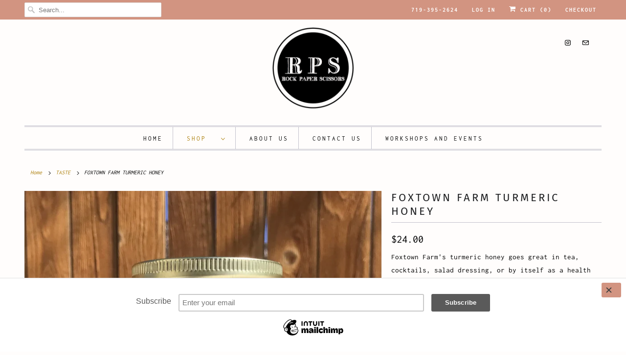

--- FILE ---
content_type: text/html; charset=utf-8
request_url: https://shop-rps.com/collections/dram/products/foxtown-farm-turmeric-honey
body_size: 15722
content:
<!DOCTYPE html>
<html lang="en">
  <head>
    <meta charset="utf-8">
    <meta http-equiv="cleartype" content="on">
    <meta name="robots" content="index,follow">

    
    <title>FOXTOWN FARM TURMERIC HONEY - Rock Paper Scissors</title>

    
      <meta name="description" content="Foxtown Farm&#39;s turmeric honey goes great in tea, cocktails, salad dressing, or by itself as a health tonic! Because they add so much fresh turmeric, the consistency is thinner than normal honey which makes it easier to pour and incorporate into your favorite dishes and drinks. They source their honey from Bjorn’s Color" />
    

    

<meta name="author" content="Rock Paper Scissors">
<meta property="og:url" content="https://shop-rps.com/products/foxtown-farm-turmeric-honey">
<meta property="og:site_name" content="Rock Paper Scissors">




  <meta property="og:type" content="product">
  <meta property="og:title" content="FOXTOWN FARM TURMERIC HONEY">

    
      <meta property="og:image" content="https://shop-rps.com/cdn/shop/files/image5-1-resized-scaled_600x.jpg?v=1700429201">
      <meta property="og:image:secure_url" content="https://shop-rps.com/cdn/shop/files/image5-1-resized-scaled_600x.jpg?v=1700429201">
      
      <meta property="og:image:width" content="1920">
      <meta property="og:image:height" content="2560">
      <meta property="og:image:alt" content="FOXTOWN FARM TURMERIC HONEY">
    
  
  <meta property="product:price:amount" content="24.00">
  <meta property="product:price:currency" content="USD">



  <meta property="og:description" content="Foxtown Farm&#39;s turmeric honey goes great in tea, cocktails, salad dressing, or by itself as a health tonic! Because they add so much fresh turmeric, the consistency is thinner than normal honey which makes it easier to pour and incorporate into your favorite dishes and drinks. They source their honey from Bjorn’s Color">




<meta name="twitter:card" content="summary">

  <meta name="twitter:title" content="FOXTOWN FARM TURMERIC HONEY">
  <meta name="twitter:description" content="Foxtown Farm&#39;s turmeric honey goes great in tea, cocktails, salad dressing, or by itself as a health tonic! Because they add so much fresh turmeric, the consistency is thinner than normal honey which makes it easier to pour and incorporate into your favorite dishes and drinks.
They source their honey from Bjorn’s Colorado Honey in Boulder. This is some of the best local honey around. Their hive management practices are ethical and environmentally sustainable- and the flavor is great too! The turmeric grown locally right here in Buena Vista without the use of pesticides. 
Ingredients: Foxtown Farm Turmeric, Local Honey, Black Pepper
12oz jar">
  <meta name="twitter:image" content="https://shop-rps.com/cdn/shop/files/image5-1-resized-scaled_240x.jpg?v=1700429201">
  <meta name="twitter:image:width" content="240">
  <meta name="twitter:image:height" content="240">
  <meta name="twitter:image:alt" content="FOXTOWN FARM TURMERIC HONEY">



    
      <link rel="prev" href="/collections/dram/products/foxtown-farm-ginger-honey">
    
    
      <link rel="next" href="/collections/dram/products/los-poblanos-cocktail-lime-rimming-salts">
    

    <!-- Mobile Specific Metas -->
    <meta name="HandheldFriendly" content="True">
    <meta name="MobileOptimized" content="320">
    <meta name="viewport" content="width=device-width,initial-scale=1">
    <meta name="theme-color" content="#fffdfc">

    <!-- Stylesheets for Responsive 7.1.5 -->
    <link href="//shop-rps.com/cdn/shop/t/2/assets/styles.scss.css?v=156452123025467516521759259821" rel="stylesheet" type="text/css" media="all" />

    <!-- Icons -->
    
      <link rel="shortcut icon" type="image/x-icon" href="//shop-rps.com/cdn/shop/files/unnamed_180x180.png?v=1644211370">
      <link rel="apple-touch-icon" href="//shop-rps.com/cdn/shop/files/unnamed_180x180.png?v=1644211370"/>
      <link rel="apple-touch-icon" sizes="72x72" href="//shop-rps.com/cdn/shop/files/unnamed_72x72.png?v=1644211370"/>
      <link rel="apple-touch-icon" sizes="114x114" href="//shop-rps.com/cdn/shop/files/unnamed_114x114.png?v=1644211370"/>
      <link rel="apple-touch-icon" sizes="180x180" href="//shop-rps.com/cdn/shop/files/unnamed_180x180.png?v=1644211370"/>
      <link rel="apple-touch-icon" sizes="228x228" href="//shop-rps.com/cdn/shop/files/unnamed_228x228.png?v=1644211370"/>
    
      <link rel="canonical" href="https://shop-rps.com/products/foxtown-farm-turmeric-honey" />

    

    <script src="//shop-rps.com/cdn/shop/t/2/assets/app.js?v=96372098800407920421588611060" type="text/javascript"></script>
    <script>window.performance && window.performance.mark && window.performance.mark('shopify.content_for_header.start');</script><meta name="google-site-verification" content="83AchGqomaORztGp2gsifk13Ni6-EAA29zKAjlipnmc">
<meta id="shopify-digital-wallet" name="shopify-digital-wallet" content="/32455393412/digital_wallets/dialog">
<meta name="shopify-checkout-api-token" content="be83f1b93a5603d412f114a1fb343c30">
<link rel="alternate" type="application/json+oembed" href="https://shop-rps.com/products/foxtown-farm-turmeric-honey.oembed">
<script async="async" src="/checkouts/internal/preloads.js?locale=en-US"></script>
<link rel="preconnect" href="https://shop.app" crossorigin="anonymous">
<script async="async" src="https://shop.app/checkouts/internal/preloads.js?locale=en-US&shop_id=32455393412" crossorigin="anonymous"></script>
<script id="apple-pay-shop-capabilities" type="application/json">{"shopId":32455393412,"countryCode":"US","currencyCode":"USD","merchantCapabilities":["supports3DS"],"merchantId":"gid:\/\/shopify\/Shop\/32455393412","merchantName":"Rock Paper Scissors","requiredBillingContactFields":["postalAddress","email"],"requiredShippingContactFields":["postalAddress","email"],"shippingType":"shipping","supportedNetworks":["visa","masterCard","amex","discover","elo","jcb"],"total":{"type":"pending","label":"Rock Paper Scissors","amount":"1.00"},"shopifyPaymentsEnabled":true,"supportsSubscriptions":true}</script>
<script id="shopify-features" type="application/json">{"accessToken":"be83f1b93a5603d412f114a1fb343c30","betas":["rich-media-storefront-analytics"],"domain":"shop-rps.com","predictiveSearch":true,"shopId":32455393412,"locale":"en"}</script>
<script>var Shopify = Shopify || {};
Shopify.shop = "rock-paper-scissors-colorado.myshopify.com";
Shopify.locale = "en";
Shopify.currency = {"active":"USD","rate":"1.0"};
Shopify.country = "US";
Shopify.theme = {"name":"Responsive","id":86269362308,"schema_name":"Responsive","schema_version":"7.1.5","theme_store_id":304,"role":"main"};
Shopify.theme.handle = "null";
Shopify.theme.style = {"id":null,"handle":null};
Shopify.cdnHost = "shop-rps.com/cdn";
Shopify.routes = Shopify.routes || {};
Shopify.routes.root = "/";</script>
<script type="module">!function(o){(o.Shopify=o.Shopify||{}).modules=!0}(window);</script>
<script>!function(o){function n(){var o=[];function n(){o.push(Array.prototype.slice.apply(arguments))}return n.q=o,n}var t=o.Shopify=o.Shopify||{};t.loadFeatures=n(),t.autoloadFeatures=n()}(window);</script>
<script>
  window.ShopifyPay = window.ShopifyPay || {};
  window.ShopifyPay.apiHost = "shop.app\/pay";
  window.ShopifyPay.redirectState = null;
</script>
<script id="shop-js-analytics" type="application/json">{"pageType":"product"}</script>
<script defer="defer" async type="module" src="//shop-rps.com/cdn/shopifycloud/shop-js/modules/v2/client.init-shop-cart-sync_BT-GjEfc.en.esm.js"></script>
<script defer="defer" async type="module" src="//shop-rps.com/cdn/shopifycloud/shop-js/modules/v2/chunk.common_D58fp_Oc.esm.js"></script>
<script defer="defer" async type="module" src="//shop-rps.com/cdn/shopifycloud/shop-js/modules/v2/chunk.modal_xMitdFEc.esm.js"></script>
<script type="module">
  await import("//shop-rps.com/cdn/shopifycloud/shop-js/modules/v2/client.init-shop-cart-sync_BT-GjEfc.en.esm.js");
await import("//shop-rps.com/cdn/shopifycloud/shop-js/modules/v2/chunk.common_D58fp_Oc.esm.js");
await import("//shop-rps.com/cdn/shopifycloud/shop-js/modules/v2/chunk.modal_xMitdFEc.esm.js");

  window.Shopify.SignInWithShop?.initShopCartSync?.({"fedCMEnabled":true,"windoidEnabled":true});

</script>
<script>
  window.Shopify = window.Shopify || {};
  if (!window.Shopify.featureAssets) window.Shopify.featureAssets = {};
  window.Shopify.featureAssets['shop-js'] = {"shop-cart-sync":["modules/v2/client.shop-cart-sync_DZOKe7Ll.en.esm.js","modules/v2/chunk.common_D58fp_Oc.esm.js","modules/v2/chunk.modal_xMitdFEc.esm.js"],"init-fed-cm":["modules/v2/client.init-fed-cm_B6oLuCjv.en.esm.js","modules/v2/chunk.common_D58fp_Oc.esm.js","modules/v2/chunk.modal_xMitdFEc.esm.js"],"shop-cash-offers":["modules/v2/client.shop-cash-offers_D2sdYoxE.en.esm.js","modules/v2/chunk.common_D58fp_Oc.esm.js","modules/v2/chunk.modal_xMitdFEc.esm.js"],"shop-login-button":["modules/v2/client.shop-login-button_QeVjl5Y3.en.esm.js","modules/v2/chunk.common_D58fp_Oc.esm.js","modules/v2/chunk.modal_xMitdFEc.esm.js"],"pay-button":["modules/v2/client.pay-button_DXTOsIq6.en.esm.js","modules/v2/chunk.common_D58fp_Oc.esm.js","modules/v2/chunk.modal_xMitdFEc.esm.js"],"shop-button":["modules/v2/client.shop-button_DQZHx9pm.en.esm.js","modules/v2/chunk.common_D58fp_Oc.esm.js","modules/v2/chunk.modal_xMitdFEc.esm.js"],"avatar":["modules/v2/client.avatar_BTnouDA3.en.esm.js"],"init-windoid":["modules/v2/client.init-windoid_CR1B-cfM.en.esm.js","modules/v2/chunk.common_D58fp_Oc.esm.js","modules/v2/chunk.modal_xMitdFEc.esm.js"],"init-shop-for-new-customer-accounts":["modules/v2/client.init-shop-for-new-customer-accounts_C_vY_xzh.en.esm.js","modules/v2/client.shop-login-button_QeVjl5Y3.en.esm.js","modules/v2/chunk.common_D58fp_Oc.esm.js","modules/v2/chunk.modal_xMitdFEc.esm.js"],"init-shop-email-lookup-coordinator":["modules/v2/client.init-shop-email-lookup-coordinator_BI7n9ZSv.en.esm.js","modules/v2/chunk.common_D58fp_Oc.esm.js","modules/v2/chunk.modal_xMitdFEc.esm.js"],"init-shop-cart-sync":["modules/v2/client.init-shop-cart-sync_BT-GjEfc.en.esm.js","modules/v2/chunk.common_D58fp_Oc.esm.js","modules/v2/chunk.modal_xMitdFEc.esm.js"],"shop-toast-manager":["modules/v2/client.shop-toast-manager_DiYdP3xc.en.esm.js","modules/v2/chunk.common_D58fp_Oc.esm.js","modules/v2/chunk.modal_xMitdFEc.esm.js"],"init-customer-accounts":["modules/v2/client.init-customer-accounts_D9ZNqS-Q.en.esm.js","modules/v2/client.shop-login-button_QeVjl5Y3.en.esm.js","modules/v2/chunk.common_D58fp_Oc.esm.js","modules/v2/chunk.modal_xMitdFEc.esm.js"],"init-customer-accounts-sign-up":["modules/v2/client.init-customer-accounts-sign-up_iGw4briv.en.esm.js","modules/v2/client.shop-login-button_QeVjl5Y3.en.esm.js","modules/v2/chunk.common_D58fp_Oc.esm.js","modules/v2/chunk.modal_xMitdFEc.esm.js"],"shop-follow-button":["modules/v2/client.shop-follow-button_CqMgW2wH.en.esm.js","modules/v2/chunk.common_D58fp_Oc.esm.js","modules/v2/chunk.modal_xMitdFEc.esm.js"],"checkout-modal":["modules/v2/client.checkout-modal_xHeaAweL.en.esm.js","modules/v2/chunk.common_D58fp_Oc.esm.js","modules/v2/chunk.modal_xMitdFEc.esm.js"],"shop-login":["modules/v2/client.shop-login_D91U-Q7h.en.esm.js","modules/v2/chunk.common_D58fp_Oc.esm.js","modules/v2/chunk.modal_xMitdFEc.esm.js"],"lead-capture":["modules/v2/client.lead-capture_BJmE1dJe.en.esm.js","modules/v2/chunk.common_D58fp_Oc.esm.js","modules/v2/chunk.modal_xMitdFEc.esm.js"],"payment-terms":["modules/v2/client.payment-terms_Ci9AEqFq.en.esm.js","modules/v2/chunk.common_D58fp_Oc.esm.js","modules/v2/chunk.modal_xMitdFEc.esm.js"]};
</script>
<script>(function() {
  var isLoaded = false;
  function asyncLoad() {
    if (isLoaded) return;
    isLoaded = true;
    var urls = ["https:\/\/chimpstatic.com\/mcjs-connected\/js\/users\/9ef3565e2a297a9c2da30c835\/149f9c0dc21939e8380a26078.js?shop=rock-paper-scissors-colorado.myshopify.com","https:\/\/a.mailmunch.co\/widgets\/site-745026-4dc0e231d596c77865201007f17ea3e181129f35.js?shop=rock-paper-scissors-colorado.myshopify.com"];
    for (var i = 0; i < urls.length; i++) {
      var s = document.createElement('script');
      s.type = 'text/javascript';
      s.async = true;
      s.src = urls[i];
      var x = document.getElementsByTagName('script')[0];
      x.parentNode.insertBefore(s, x);
    }
  };
  if(window.attachEvent) {
    window.attachEvent('onload', asyncLoad);
  } else {
    window.addEventListener('load', asyncLoad, false);
  }
})();</script>
<script id="__st">var __st={"a":32455393412,"offset":-25200,"reqid":"bf6d40ce-45c4-4e83-bd2b-a9b708ff5bed-1769196094","pageurl":"shop-rps.com\/collections\/dram\/products\/foxtown-farm-turmeric-honey","u":"ae29dbd776f8","p":"product","rtyp":"product","rid":8128270074044};</script>
<script>window.ShopifyPaypalV4VisibilityTracking = true;</script>
<script id="captcha-bootstrap">!function(){'use strict';const t='contact',e='account',n='new_comment',o=[[t,t],['blogs',n],['comments',n],[t,'customer']],c=[[e,'customer_login'],[e,'guest_login'],[e,'recover_customer_password'],[e,'create_customer']],r=t=>t.map((([t,e])=>`form[action*='/${t}']:not([data-nocaptcha='true']) input[name='form_type'][value='${e}']`)).join(','),a=t=>()=>t?[...document.querySelectorAll(t)].map((t=>t.form)):[];function s(){const t=[...o],e=r(t);return a(e)}const i='password',u='form_key',d=['recaptcha-v3-token','g-recaptcha-response','h-captcha-response',i],f=()=>{try{return window.sessionStorage}catch{return}},m='__shopify_v',_=t=>t.elements[u];function p(t,e,n=!1){try{const o=window.sessionStorage,c=JSON.parse(o.getItem(e)),{data:r}=function(t){const{data:e,action:n}=t;return t[m]||n?{data:e,action:n}:{data:t,action:n}}(c);for(const[e,n]of Object.entries(r))t.elements[e]&&(t.elements[e].value=n);n&&o.removeItem(e)}catch(o){console.error('form repopulation failed',{error:o})}}const l='form_type',E='cptcha';function T(t){t.dataset[E]=!0}const w=window,h=w.document,L='Shopify',v='ce_forms',y='captcha';let A=!1;((t,e)=>{const n=(g='f06e6c50-85a8-45c8-87d0-21a2b65856fe',I='https://cdn.shopify.com/shopifycloud/storefront-forms-hcaptcha/ce_storefront_forms_captcha_hcaptcha.v1.5.2.iife.js',D={infoText:'Protected by hCaptcha',privacyText:'Privacy',termsText:'Terms'},(t,e,n)=>{const o=w[L][v],c=o.bindForm;if(c)return c(t,g,e,D).then(n);var r;o.q.push([[t,g,e,D],n]),r=I,A||(h.body.append(Object.assign(h.createElement('script'),{id:'captcha-provider',async:!0,src:r})),A=!0)});var g,I,D;w[L]=w[L]||{},w[L][v]=w[L][v]||{},w[L][v].q=[],w[L][y]=w[L][y]||{},w[L][y].protect=function(t,e){n(t,void 0,e),T(t)},Object.freeze(w[L][y]),function(t,e,n,w,h,L){const[v,y,A,g]=function(t,e,n){const i=e?o:[],u=t?c:[],d=[...i,...u],f=r(d),m=r(i),_=r(d.filter((([t,e])=>n.includes(e))));return[a(f),a(m),a(_),s()]}(w,h,L),I=t=>{const e=t.target;return e instanceof HTMLFormElement?e:e&&e.form},D=t=>v().includes(t);t.addEventListener('submit',(t=>{const e=I(t);if(!e)return;const n=D(e)&&!e.dataset.hcaptchaBound&&!e.dataset.recaptchaBound,o=_(e),c=g().includes(e)&&(!o||!o.value);(n||c)&&t.preventDefault(),c&&!n&&(function(t){try{if(!f())return;!function(t){const e=f();if(!e)return;const n=_(t);if(!n)return;const o=n.value;o&&e.removeItem(o)}(t);const e=Array.from(Array(32),(()=>Math.random().toString(36)[2])).join('');!function(t,e){_(t)||t.append(Object.assign(document.createElement('input'),{type:'hidden',name:u})),t.elements[u].value=e}(t,e),function(t,e){const n=f();if(!n)return;const o=[...t.querySelectorAll(`input[type='${i}']`)].map((({name:t})=>t)),c=[...d,...o],r={};for(const[a,s]of new FormData(t).entries())c.includes(a)||(r[a]=s);n.setItem(e,JSON.stringify({[m]:1,action:t.action,data:r}))}(t,e)}catch(e){console.error('failed to persist form',e)}}(e),e.submit())}));const S=(t,e)=>{t&&!t.dataset[E]&&(n(t,e.some((e=>e===t))),T(t))};for(const o of['focusin','change'])t.addEventListener(o,(t=>{const e=I(t);D(e)&&S(e,y())}));const B=e.get('form_key'),M=e.get(l),P=B&&M;t.addEventListener('DOMContentLoaded',(()=>{const t=y();if(P)for(const e of t)e.elements[l].value===M&&p(e,B);[...new Set([...A(),...v().filter((t=>'true'===t.dataset.shopifyCaptcha))])].forEach((e=>S(e,t)))}))}(h,new URLSearchParams(w.location.search),n,t,e,['guest_login'])})(!0,!0)}();</script>
<script integrity="sha256-4kQ18oKyAcykRKYeNunJcIwy7WH5gtpwJnB7kiuLZ1E=" data-source-attribution="shopify.loadfeatures" defer="defer" src="//shop-rps.com/cdn/shopifycloud/storefront/assets/storefront/load_feature-a0a9edcb.js" crossorigin="anonymous"></script>
<script crossorigin="anonymous" defer="defer" src="//shop-rps.com/cdn/shopifycloud/storefront/assets/shopify_pay/storefront-65b4c6d7.js?v=20250812"></script>
<script data-source-attribution="shopify.dynamic_checkout.dynamic.init">var Shopify=Shopify||{};Shopify.PaymentButton=Shopify.PaymentButton||{isStorefrontPortableWallets:!0,init:function(){window.Shopify.PaymentButton.init=function(){};var t=document.createElement("script");t.src="https://shop-rps.com/cdn/shopifycloud/portable-wallets/latest/portable-wallets.en.js",t.type="module",document.head.appendChild(t)}};
</script>
<script data-source-attribution="shopify.dynamic_checkout.buyer_consent">
  function portableWalletsHideBuyerConsent(e){var t=document.getElementById("shopify-buyer-consent"),n=document.getElementById("shopify-subscription-policy-button");t&&n&&(t.classList.add("hidden"),t.setAttribute("aria-hidden","true"),n.removeEventListener("click",e))}function portableWalletsShowBuyerConsent(e){var t=document.getElementById("shopify-buyer-consent"),n=document.getElementById("shopify-subscription-policy-button");t&&n&&(t.classList.remove("hidden"),t.removeAttribute("aria-hidden"),n.addEventListener("click",e))}window.Shopify?.PaymentButton&&(window.Shopify.PaymentButton.hideBuyerConsent=portableWalletsHideBuyerConsent,window.Shopify.PaymentButton.showBuyerConsent=portableWalletsShowBuyerConsent);
</script>
<script>
  function portableWalletsCleanup(e){e&&e.src&&console.error("Failed to load portable wallets script "+e.src);var t=document.querySelectorAll("shopify-accelerated-checkout .shopify-payment-button__skeleton, shopify-accelerated-checkout-cart .wallet-cart-button__skeleton"),e=document.getElementById("shopify-buyer-consent");for(let e=0;e<t.length;e++)t[e].remove();e&&e.remove()}function portableWalletsNotLoadedAsModule(e){e instanceof ErrorEvent&&"string"==typeof e.message&&e.message.includes("import.meta")&&"string"==typeof e.filename&&e.filename.includes("portable-wallets")&&(window.removeEventListener("error",portableWalletsNotLoadedAsModule),window.Shopify.PaymentButton.failedToLoad=e,"loading"===document.readyState?document.addEventListener("DOMContentLoaded",window.Shopify.PaymentButton.init):window.Shopify.PaymentButton.init())}window.addEventListener("error",portableWalletsNotLoadedAsModule);
</script>

<script type="module" src="https://shop-rps.com/cdn/shopifycloud/portable-wallets/latest/portable-wallets.en.js" onError="portableWalletsCleanup(this)" crossorigin="anonymous"></script>
<script nomodule>
  document.addEventListener("DOMContentLoaded", portableWalletsCleanup);
</script>

<link id="shopify-accelerated-checkout-styles" rel="stylesheet" media="screen" href="https://shop-rps.com/cdn/shopifycloud/portable-wallets/latest/accelerated-checkout-backwards-compat.css" crossorigin="anonymous">
<style id="shopify-accelerated-checkout-cart">
        #shopify-buyer-consent {
  margin-top: 1em;
  display: inline-block;
  width: 100%;
}

#shopify-buyer-consent.hidden {
  display: none;
}

#shopify-subscription-policy-button {
  background: none;
  border: none;
  padding: 0;
  text-decoration: underline;
  font-size: inherit;
  cursor: pointer;
}

#shopify-subscription-policy-button::before {
  box-shadow: none;
}

      </style>

<script>window.performance && window.performance.mark && window.performance.mark('shopify.content_for_header.end');</script>

    <noscript>
      <style>
        .slides > li:first-child {display: block;}
        .image__fallback {
          width: 100vw;
          display: block !important;
          max-width: 100vw !important;
          margin-bottom: 0;
        }
        .no-js-only {
          display: inherit !important;
        }
        .icon-cart.cart-button {
          display: none;
        }
        .lazyload {
          opacity: 1;
          -webkit-filter: blur(0);
          filter: blur(0);
        }
        .animate_right,
        .animate_left,
        .animate_up,
        .animate_down {
          opacity: 1;
        }
        .flexslider .slides>li {
          display: block;
        }
        .product_section .product_form {
          opacity: 1;
        }
        .multi_select,
        form .select {
          display: block !important;
        }
        .swatch_options {
          display: none;
        }
      </style>
    </noscript>

  <link href="https://monorail-edge.shopifysvc.com" rel="dns-prefetch">
<script>(function(){if ("sendBeacon" in navigator && "performance" in window) {try {var session_token_from_headers = performance.getEntriesByType('navigation')[0].serverTiming.find(x => x.name == '_s').description;} catch {var session_token_from_headers = undefined;}var session_cookie_matches = document.cookie.match(/_shopify_s=([^;]*)/);var session_token_from_cookie = session_cookie_matches && session_cookie_matches.length === 2 ? session_cookie_matches[1] : "";var session_token = session_token_from_headers || session_token_from_cookie || "";function handle_abandonment_event(e) {var entries = performance.getEntries().filter(function(entry) {return /monorail-edge.shopifysvc.com/.test(entry.name);});if (!window.abandonment_tracked && entries.length === 0) {window.abandonment_tracked = true;var currentMs = Date.now();var navigation_start = performance.timing.navigationStart;var payload = {shop_id: 32455393412,url: window.location.href,navigation_start,duration: currentMs - navigation_start,session_token,page_type: "product"};window.navigator.sendBeacon("https://monorail-edge.shopifysvc.com/v1/produce", JSON.stringify({schema_id: "online_store_buyer_site_abandonment/1.1",payload: payload,metadata: {event_created_at_ms: currentMs,event_sent_at_ms: currentMs}}));}}window.addEventListener('pagehide', handle_abandonment_event);}}());</script>
<script id="web-pixels-manager-setup">(function e(e,d,r,n,o){if(void 0===o&&(o={}),!Boolean(null===(a=null===(i=window.Shopify)||void 0===i?void 0:i.analytics)||void 0===a?void 0:a.replayQueue)){var i,a;window.Shopify=window.Shopify||{};var t=window.Shopify;t.analytics=t.analytics||{};var s=t.analytics;s.replayQueue=[],s.publish=function(e,d,r){return s.replayQueue.push([e,d,r]),!0};try{self.performance.mark("wpm:start")}catch(e){}var l=function(){var e={modern:/Edge?\/(1{2}[4-9]|1[2-9]\d|[2-9]\d{2}|\d{4,})\.\d+(\.\d+|)|Firefox\/(1{2}[4-9]|1[2-9]\d|[2-9]\d{2}|\d{4,})\.\d+(\.\d+|)|Chrom(ium|e)\/(9{2}|\d{3,})\.\d+(\.\d+|)|(Maci|X1{2}).+ Version\/(15\.\d+|(1[6-9]|[2-9]\d|\d{3,})\.\d+)([,.]\d+|)( \(\w+\)|)( Mobile\/\w+|) Safari\/|Chrome.+OPR\/(9{2}|\d{3,})\.\d+\.\d+|(CPU[ +]OS|iPhone[ +]OS|CPU[ +]iPhone|CPU IPhone OS|CPU iPad OS)[ +]+(15[._]\d+|(1[6-9]|[2-9]\d|\d{3,})[._]\d+)([._]\d+|)|Android:?[ /-](13[3-9]|1[4-9]\d|[2-9]\d{2}|\d{4,})(\.\d+|)(\.\d+|)|Android.+Firefox\/(13[5-9]|1[4-9]\d|[2-9]\d{2}|\d{4,})\.\d+(\.\d+|)|Android.+Chrom(ium|e)\/(13[3-9]|1[4-9]\d|[2-9]\d{2}|\d{4,})\.\d+(\.\d+|)|SamsungBrowser\/([2-9]\d|\d{3,})\.\d+/,legacy:/Edge?\/(1[6-9]|[2-9]\d|\d{3,})\.\d+(\.\d+|)|Firefox\/(5[4-9]|[6-9]\d|\d{3,})\.\d+(\.\d+|)|Chrom(ium|e)\/(5[1-9]|[6-9]\d|\d{3,})\.\d+(\.\d+|)([\d.]+$|.*Safari\/(?![\d.]+ Edge\/[\d.]+$))|(Maci|X1{2}).+ Version\/(10\.\d+|(1[1-9]|[2-9]\d|\d{3,})\.\d+)([,.]\d+|)( \(\w+\)|)( Mobile\/\w+|) Safari\/|Chrome.+OPR\/(3[89]|[4-9]\d|\d{3,})\.\d+\.\d+|(CPU[ +]OS|iPhone[ +]OS|CPU[ +]iPhone|CPU IPhone OS|CPU iPad OS)[ +]+(10[._]\d+|(1[1-9]|[2-9]\d|\d{3,})[._]\d+)([._]\d+|)|Android:?[ /-](13[3-9]|1[4-9]\d|[2-9]\d{2}|\d{4,})(\.\d+|)(\.\d+|)|Mobile Safari.+OPR\/([89]\d|\d{3,})\.\d+\.\d+|Android.+Firefox\/(13[5-9]|1[4-9]\d|[2-9]\d{2}|\d{4,})\.\d+(\.\d+|)|Android.+Chrom(ium|e)\/(13[3-9]|1[4-9]\d|[2-9]\d{2}|\d{4,})\.\d+(\.\d+|)|Android.+(UC? ?Browser|UCWEB|U3)[ /]?(15\.([5-9]|\d{2,})|(1[6-9]|[2-9]\d|\d{3,})\.\d+)\.\d+|SamsungBrowser\/(5\.\d+|([6-9]|\d{2,})\.\d+)|Android.+MQ{2}Browser\/(14(\.(9|\d{2,})|)|(1[5-9]|[2-9]\d|\d{3,})(\.\d+|))(\.\d+|)|K[Aa][Ii]OS\/(3\.\d+|([4-9]|\d{2,})\.\d+)(\.\d+|)/},d=e.modern,r=e.legacy,n=navigator.userAgent;return n.match(d)?"modern":n.match(r)?"legacy":"unknown"}(),u="modern"===l?"modern":"legacy",c=(null!=n?n:{modern:"",legacy:""})[u],f=function(e){return[e.baseUrl,"/wpm","/b",e.hashVersion,"modern"===e.buildTarget?"m":"l",".js"].join("")}({baseUrl:d,hashVersion:r,buildTarget:u}),m=function(e){var d=e.version,r=e.bundleTarget,n=e.surface,o=e.pageUrl,i=e.monorailEndpoint;return{emit:function(e){var a=e.status,t=e.errorMsg,s=(new Date).getTime(),l=JSON.stringify({metadata:{event_sent_at_ms:s},events:[{schema_id:"web_pixels_manager_load/3.1",payload:{version:d,bundle_target:r,page_url:o,status:a,surface:n,error_msg:t},metadata:{event_created_at_ms:s}}]});if(!i)return console&&console.warn&&console.warn("[Web Pixels Manager] No Monorail endpoint provided, skipping logging."),!1;try{return self.navigator.sendBeacon.bind(self.navigator)(i,l)}catch(e){}var u=new XMLHttpRequest;try{return u.open("POST",i,!0),u.setRequestHeader("Content-Type","text/plain"),u.send(l),!0}catch(e){return console&&console.warn&&console.warn("[Web Pixels Manager] Got an unhandled error while logging to Monorail."),!1}}}}({version:r,bundleTarget:l,surface:e.surface,pageUrl:self.location.href,monorailEndpoint:e.monorailEndpoint});try{o.browserTarget=l,function(e){var d=e.src,r=e.async,n=void 0===r||r,o=e.onload,i=e.onerror,a=e.sri,t=e.scriptDataAttributes,s=void 0===t?{}:t,l=document.createElement("script"),u=document.querySelector("head"),c=document.querySelector("body");if(l.async=n,l.src=d,a&&(l.integrity=a,l.crossOrigin="anonymous"),s)for(var f in s)if(Object.prototype.hasOwnProperty.call(s,f))try{l.dataset[f]=s[f]}catch(e){}if(o&&l.addEventListener("load",o),i&&l.addEventListener("error",i),u)u.appendChild(l);else{if(!c)throw new Error("Did not find a head or body element to append the script");c.appendChild(l)}}({src:f,async:!0,onload:function(){if(!function(){var e,d;return Boolean(null===(d=null===(e=window.Shopify)||void 0===e?void 0:e.analytics)||void 0===d?void 0:d.initialized)}()){var d=window.webPixelsManager.init(e)||void 0;if(d){var r=window.Shopify.analytics;r.replayQueue.forEach((function(e){var r=e[0],n=e[1],o=e[2];d.publishCustomEvent(r,n,o)})),r.replayQueue=[],r.publish=d.publishCustomEvent,r.visitor=d.visitor,r.initialized=!0}}},onerror:function(){return m.emit({status:"failed",errorMsg:"".concat(f," has failed to load")})},sri:function(e){var d=/^sha384-[A-Za-z0-9+/=]+$/;return"string"==typeof e&&d.test(e)}(c)?c:"",scriptDataAttributes:o}),m.emit({status:"loading"})}catch(e){m.emit({status:"failed",errorMsg:(null==e?void 0:e.message)||"Unknown error"})}}})({shopId: 32455393412,storefrontBaseUrl: "https://shop-rps.com",extensionsBaseUrl: "https://extensions.shopifycdn.com/cdn/shopifycloud/web-pixels-manager",monorailEndpoint: "https://monorail-edge.shopifysvc.com/unstable/produce_batch",surface: "storefront-renderer",enabledBetaFlags: ["2dca8a86"],webPixelsConfigList: [{"id":"1080656060","configuration":"{\"config\":\"{\\\"google_tag_ids\\\":[\\\"GT-5DF6Q9X4\\\"],\\\"target_country\\\":\\\"ZZ\\\",\\\"gtag_events\\\":[{\\\"type\\\":\\\"view_item\\\",\\\"action_label\\\":\\\"MC-2880WP4YP5\\\"},{\\\"type\\\":\\\"purchase\\\",\\\"action_label\\\":\\\"MC-2880WP4YP5\\\"},{\\\"type\\\":\\\"page_view\\\",\\\"action_label\\\":\\\"MC-2880WP4YP5\\\"}],\\\"enable_monitoring_mode\\\":false}\"}","eventPayloadVersion":"v1","runtimeContext":"OPEN","scriptVersion":"b2a88bafab3e21179ed38636efcd8a93","type":"APP","apiClientId":1780363,"privacyPurposes":[],"dataSharingAdjustments":{"protectedCustomerApprovalScopes":["read_customer_address","read_customer_email","read_customer_name","read_customer_personal_data","read_customer_phone"]}},{"id":"shopify-app-pixel","configuration":"{}","eventPayloadVersion":"v1","runtimeContext":"STRICT","scriptVersion":"0450","apiClientId":"shopify-pixel","type":"APP","privacyPurposes":["ANALYTICS","MARKETING"]},{"id":"shopify-custom-pixel","eventPayloadVersion":"v1","runtimeContext":"LAX","scriptVersion":"0450","apiClientId":"shopify-pixel","type":"CUSTOM","privacyPurposes":["ANALYTICS","MARKETING"]}],isMerchantRequest: false,initData: {"shop":{"name":"Rock Paper Scissors","paymentSettings":{"currencyCode":"USD"},"myshopifyDomain":"rock-paper-scissors-colorado.myshopify.com","countryCode":"US","storefrontUrl":"https:\/\/shop-rps.com"},"customer":null,"cart":null,"checkout":null,"productVariants":[{"price":{"amount":24.0,"currencyCode":"USD"},"product":{"title":"FOXTOWN FARM TURMERIC HONEY","vendor":"Foxtown Farm","id":"8128270074044","untranslatedTitle":"FOXTOWN FARM TURMERIC HONEY","url":"\/products\/foxtown-farm-turmeric-honey","type":"Honey"},"id":"43117749108924","image":{"src":"\/\/shop-rps.com\/cdn\/shop\/files\/image5-1-resized-scaled.jpg?v=1700429201"},"sku":"","title":"Default Title","untranslatedTitle":"Default Title"}],"purchasingCompany":null},},"https://shop-rps.com/cdn","fcfee988w5aeb613cpc8e4bc33m6693e112",{"modern":"","legacy":""},{"shopId":"32455393412","storefrontBaseUrl":"https:\/\/shop-rps.com","extensionBaseUrl":"https:\/\/extensions.shopifycdn.com\/cdn\/shopifycloud\/web-pixels-manager","surface":"storefront-renderer","enabledBetaFlags":"[\"2dca8a86\"]","isMerchantRequest":"false","hashVersion":"fcfee988w5aeb613cpc8e4bc33m6693e112","publish":"custom","events":"[[\"page_viewed\",{}],[\"product_viewed\",{\"productVariant\":{\"price\":{\"amount\":24.0,\"currencyCode\":\"USD\"},\"product\":{\"title\":\"FOXTOWN FARM TURMERIC HONEY\",\"vendor\":\"Foxtown Farm\",\"id\":\"8128270074044\",\"untranslatedTitle\":\"FOXTOWN FARM TURMERIC HONEY\",\"url\":\"\/products\/foxtown-farm-turmeric-honey\",\"type\":\"Honey\"},\"id\":\"43117749108924\",\"image\":{\"src\":\"\/\/shop-rps.com\/cdn\/shop\/files\/image5-1-resized-scaled.jpg?v=1700429201\"},\"sku\":\"\",\"title\":\"Default Title\",\"untranslatedTitle\":\"Default Title\"}}]]"});</script><script>
  window.ShopifyAnalytics = window.ShopifyAnalytics || {};
  window.ShopifyAnalytics.meta = window.ShopifyAnalytics.meta || {};
  window.ShopifyAnalytics.meta.currency = 'USD';
  var meta = {"product":{"id":8128270074044,"gid":"gid:\/\/shopify\/Product\/8128270074044","vendor":"Foxtown Farm","type":"Honey","handle":"foxtown-farm-turmeric-honey","variants":[{"id":43117749108924,"price":2400,"name":"FOXTOWN FARM TURMERIC HONEY","public_title":null,"sku":""}],"remote":false},"page":{"pageType":"product","resourceType":"product","resourceId":8128270074044,"requestId":"bf6d40ce-45c4-4e83-bd2b-a9b708ff5bed-1769196094"}};
  for (var attr in meta) {
    window.ShopifyAnalytics.meta[attr] = meta[attr];
  }
</script>
<script class="analytics">
  (function () {
    var customDocumentWrite = function(content) {
      var jquery = null;

      if (window.jQuery) {
        jquery = window.jQuery;
      } else if (window.Checkout && window.Checkout.$) {
        jquery = window.Checkout.$;
      }

      if (jquery) {
        jquery('body').append(content);
      }
    };

    var hasLoggedConversion = function(token) {
      if (token) {
        return document.cookie.indexOf('loggedConversion=' + token) !== -1;
      }
      return false;
    }

    var setCookieIfConversion = function(token) {
      if (token) {
        var twoMonthsFromNow = new Date(Date.now());
        twoMonthsFromNow.setMonth(twoMonthsFromNow.getMonth() + 2);

        document.cookie = 'loggedConversion=' + token + '; expires=' + twoMonthsFromNow;
      }
    }

    var trekkie = window.ShopifyAnalytics.lib = window.trekkie = window.trekkie || [];
    if (trekkie.integrations) {
      return;
    }
    trekkie.methods = [
      'identify',
      'page',
      'ready',
      'track',
      'trackForm',
      'trackLink'
    ];
    trekkie.factory = function(method) {
      return function() {
        var args = Array.prototype.slice.call(arguments);
        args.unshift(method);
        trekkie.push(args);
        return trekkie;
      };
    };
    for (var i = 0; i < trekkie.methods.length; i++) {
      var key = trekkie.methods[i];
      trekkie[key] = trekkie.factory(key);
    }
    trekkie.load = function(config) {
      trekkie.config = config || {};
      trekkie.config.initialDocumentCookie = document.cookie;
      var first = document.getElementsByTagName('script')[0];
      var script = document.createElement('script');
      script.type = 'text/javascript';
      script.onerror = function(e) {
        var scriptFallback = document.createElement('script');
        scriptFallback.type = 'text/javascript';
        scriptFallback.onerror = function(error) {
                var Monorail = {
      produce: function produce(monorailDomain, schemaId, payload) {
        var currentMs = new Date().getTime();
        var event = {
          schema_id: schemaId,
          payload: payload,
          metadata: {
            event_created_at_ms: currentMs,
            event_sent_at_ms: currentMs
          }
        };
        return Monorail.sendRequest("https://" + monorailDomain + "/v1/produce", JSON.stringify(event));
      },
      sendRequest: function sendRequest(endpointUrl, payload) {
        // Try the sendBeacon API
        if (window && window.navigator && typeof window.navigator.sendBeacon === 'function' && typeof window.Blob === 'function' && !Monorail.isIos12()) {
          var blobData = new window.Blob([payload], {
            type: 'text/plain'
          });

          if (window.navigator.sendBeacon(endpointUrl, blobData)) {
            return true;
          } // sendBeacon was not successful

        } // XHR beacon

        var xhr = new XMLHttpRequest();

        try {
          xhr.open('POST', endpointUrl);
          xhr.setRequestHeader('Content-Type', 'text/plain');
          xhr.send(payload);
        } catch (e) {
          console.log(e);
        }

        return false;
      },
      isIos12: function isIos12() {
        return window.navigator.userAgent.lastIndexOf('iPhone; CPU iPhone OS 12_') !== -1 || window.navigator.userAgent.lastIndexOf('iPad; CPU OS 12_') !== -1;
      }
    };
    Monorail.produce('monorail-edge.shopifysvc.com',
      'trekkie_storefront_load_errors/1.1',
      {shop_id: 32455393412,
      theme_id: 86269362308,
      app_name: "storefront",
      context_url: window.location.href,
      source_url: "//shop-rps.com/cdn/s/trekkie.storefront.8d95595f799fbf7e1d32231b9a28fd43b70c67d3.min.js"});

        };
        scriptFallback.async = true;
        scriptFallback.src = '//shop-rps.com/cdn/s/trekkie.storefront.8d95595f799fbf7e1d32231b9a28fd43b70c67d3.min.js';
        first.parentNode.insertBefore(scriptFallback, first);
      };
      script.async = true;
      script.src = '//shop-rps.com/cdn/s/trekkie.storefront.8d95595f799fbf7e1d32231b9a28fd43b70c67d3.min.js';
      first.parentNode.insertBefore(script, first);
    };
    trekkie.load(
      {"Trekkie":{"appName":"storefront","development":false,"defaultAttributes":{"shopId":32455393412,"isMerchantRequest":null,"themeId":86269362308,"themeCityHash":"9123256891490347393","contentLanguage":"en","currency":"USD","eventMetadataId":"8450b0dd-539d-46b9-964e-4d38545505f1"},"isServerSideCookieWritingEnabled":true,"monorailRegion":"shop_domain","enabledBetaFlags":["65f19447"]},"Session Attribution":{},"S2S":{"facebookCapiEnabled":false,"source":"trekkie-storefront-renderer","apiClientId":580111}}
    );

    var loaded = false;
    trekkie.ready(function() {
      if (loaded) return;
      loaded = true;

      window.ShopifyAnalytics.lib = window.trekkie;

      var originalDocumentWrite = document.write;
      document.write = customDocumentWrite;
      try { window.ShopifyAnalytics.merchantGoogleAnalytics.call(this); } catch(error) {};
      document.write = originalDocumentWrite;

      window.ShopifyAnalytics.lib.page(null,{"pageType":"product","resourceType":"product","resourceId":8128270074044,"requestId":"bf6d40ce-45c4-4e83-bd2b-a9b708ff5bed-1769196094","shopifyEmitted":true});

      var match = window.location.pathname.match(/checkouts\/(.+)\/(thank_you|post_purchase)/)
      var token = match? match[1]: undefined;
      if (!hasLoggedConversion(token)) {
        setCookieIfConversion(token);
        window.ShopifyAnalytics.lib.track("Viewed Product",{"currency":"USD","variantId":43117749108924,"productId":8128270074044,"productGid":"gid:\/\/shopify\/Product\/8128270074044","name":"FOXTOWN FARM TURMERIC HONEY","price":"24.00","sku":"","brand":"Foxtown Farm","variant":null,"category":"Honey","nonInteraction":true,"remote":false},undefined,undefined,{"shopifyEmitted":true});
      window.ShopifyAnalytics.lib.track("monorail:\/\/trekkie_storefront_viewed_product\/1.1",{"currency":"USD","variantId":43117749108924,"productId":8128270074044,"productGid":"gid:\/\/shopify\/Product\/8128270074044","name":"FOXTOWN FARM TURMERIC HONEY","price":"24.00","sku":"","brand":"Foxtown Farm","variant":null,"category":"Honey","nonInteraction":true,"remote":false,"referer":"https:\/\/shop-rps.com\/collections\/dram\/products\/foxtown-farm-turmeric-honey"});
      }
    });


        var eventsListenerScript = document.createElement('script');
        eventsListenerScript.async = true;
        eventsListenerScript.src = "//shop-rps.com/cdn/shopifycloud/storefront/assets/shop_events_listener-3da45d37.js";
        document.getElementsByTagName('head')[0].appendChild(eventsListenerScript);

})();</script>
<script
  defer
  src="https://shop-rps.com/cdn/shopifycloud/perf-kit/shopify-perf-kit-3.0.4.min.js"
  data-application="storefront-renderer"
  data-shop-id="32455393412"
  data-render-region="gcp-us-central1"
  data-page-type="product"
  data-theme-instance-id="86269362308"
  data-theme-name="Responsive"
  data-theme-version="7.1.5"
  data-monorail-region="shop_domain"
  data-resource-timing-sampling-rate="10"
  data-shs="true"
  data-shs-beacon="true"
  data-shs-export-with-fetch="true"
  data-shs-logs-sample-rate="1"
  data-shs-beacon-endpoint="https://shop-rps.com/api/collect"
></script>
</head>
  <body class="product"
    data-money-format="${{amount}}"
    data-shop-currency="USD" >

    <div id="shopify-section-header" class="shopify-section header-section"> <script type="application/ld+json">
  {
    "@context": "http://schema.org",
    "@type": "Organization",
    "name": "Rock Paper Scissors",
    
      
      "logo": "https://shop-rps.com/cdn/shop/files/RPS_LOGO_checker_767x.png?v=1614288400",
    
    "sameAs": [
      "",
      "",
      "",
      "https://www.instagram.com/rockpaperscissorsbv/",
      "",
      "",
      "",
      ""
    ],
    "url": "https://shop-rps.com"
  }
</script>

 




<div class="top_bar top_bar--fixed-true announcementBar--true">
  <div class="container">
    
      <div class="four columns top_bar_search">
        <form class="search" action="/search">
          
            <input type="hidden" name="type" value="product" />
          
          <input type="text" name="q" class="search_box" placeholder="Search..." value="" autocapitalize="off" autocomplete="off" autocorrect="off" />
        </form>
      </div>
    

    

    <div class="columns twelve">
      <ul>
        

        
          <li>
            <a href="tel:+7193952624">719-395-2624</a>
          </li>
        

        
          
            <li>
              <a href="https://shop-rps.com/customer_authentication/redirect?locale=en&amp;region_country=US" id="customer_login_link">Log in</a>
            </li>
          
        

        <li>
          <a href="/cart" class="cart_button"><span class="icon-cart"></span> Cart (<span class="cart_count">0</span>)</a>
        </li>
        <li>
          
            <a href="/cart" class="checkout">Checkout</a>
          
        </li>
      </ul>
    </div>
  </div>
</div>

<div class="container content header-container">
  <div class="sixteen columns logo header-logo topbarFixed--true topSearch--true">
    
      <div class="header_icons social_icons">
        












  <a href="https://www.instagram.com/rockpaperscissorsbv/" title="Rock Paper Scissors on Instagram" class="ss-icon" rel="me" target="_blank">
    <span class="icon-instagram"></span>
  </a>







  <a href="mailto:rockpaperscissorsbv@gmail.com" title="Email Rock Paper Scissors" class="ss-icon mail" target="_blank">
    <span class="icon-mail"></span>
  </a>

      </div>
    

    <a href="/" title="Rock Paper Scissors" class="logo-align--center">
      
        <img src="//shop-rps.com/cdn/shop/files/RPS_LOGO_checker_720x.png?v=1614288400" alt="Rock Paper Scissors" />
      
    </a>
  </div>

  <div class="sixteen columns clearfix">
    <div id="mobile_nav" class="nav-align--center nav-border--double">
      
    </div>
    <div id="nav" class=" nav-align--center
                          nav-border--double
                          nav-separator--solid">
      <ul class="js-navigation menu-navigation" id="menu" role="navigation">

        


        

          
          
            
            
            

            

            
              
            

          
            
            
            

            

            
              
            

          

          
            

  
    <li tabindex="0" aria-expanded="false">
      <a href="/" >Home</a>
    </li>
  



          

        

          
          
            
            
            

            

            
              
            

          
            
            
            

            

            
              
            

          

          
            

  
    <li tabindex="0" class="dropdown sub-menu" aria-haspopup="true" aria-expanded="false">
      <a class="sub-menu--link  active  "  href="/collections/pf-candle-co" >Shop&nbsp;
      <span class="icon-down-arrow arrow menu-icon"></span>
      </a>
      <ul class="animated fadeIn submenu_list">
        
          
            <li><a href="/collections/pf-candle-co">AROMA</a></li>
          
        
          
            <li><a href="/collections/milkbarn">BABY</a></li>
          
        
          
            <li><a href="/collections/formulary-55">BATH & BODY</a></li>
          
        
          
            <li><a href="/collections/home">HOME GOODS</a></li>
          
        
          
            <li class="sub-menu" aria-haspopup="true" aria-expanded="false">
              <a 
                  class="" href="/collections/jewelry"
                >JEWELRY&nbsp;<span class="icon-right-arrow arrow menu-icon"></span></a>
              <ul class="animated fadeIn sub_submenu_list">
                
                  <li><a href="/collections/earrings">Earrings</a></li>
                
                  <li><a href="/collections/necklaces">Necklaces</a></li>
                
                  <li><a href="/collections/rings">Rings</a></li>
                
              </ul>
            </li>
          
        
          
            <li class="sub-menu" aria-haspopup="true" aria-expanded="false">
              <a 
                  class="" href="/collections/paper"
                >PAPER&nbsp;<span class="icon-right-arrow arrow menu-icon"></span></a>
              <ul class="animated fadeIn sub_submenu_list">
                
                  <li><a href="/collections/books">Books</a></li>
                
                  <li><a href="/collections/journals-notebooks">Journals & Notebooks</a></li>
                
                  <li><a href="/collections/prints">Prints</a></li>
                
                  <li><a href="/collections/stationary">Stationary</a></li>
                
              </ul>
            </li>
          
        
          
            <li><a href="/collections/plants">PLANTS</a></li>
          
        
          
            <li><a href="/collections/dram">TASTE</a></li>
          
        
      </ul>
    </li>
  



          

        

          
          
            
            
            

            

            
              
            

          
            
            
            

            

            
              
            

          

          
            

  
    <li tabindex="0" aria-expanded="false">
      <a href="/pages/about-us" >About Us</a>
    </li>
  



          

        

          
          
            
            
            

            

            
              
            

          
            
            
            

            

            
              
            

          

          
            

  
    <li tabindex="0" aria-expanded="false">
      <a href="/pages/contact-us" >Contact Us</a>
    </li>
  



          

        

          
          
            
            
            

            

            
              
            

          
            
            
            

            

            
              
            

          

          
            

  
    <li tabindex="0" aria-expanded="false">
      <a href="/collections/workshops-and-events" >Workshops and Events</a>
    </li>
  



          

        
      </ul>
    </div>
  </div>
</div>

<style>
  .header-logo.logo a {
    max-width: 170px;
  }
  .featured_content a, .featured_content p {
    color: #d29481;
  }

  .announcementBar .icon-close {
    color: #ffffff;
  }

  .promo_banner-show div.announcementBar {
    background-color: #d29481;
    
  }
  

  div.announcementBar__message a,
  div.announcementBar__message p {
    color: #ffffff;
  }

</style>




</div>

    <div class="container">
      

<div class="container">

  <script type="application/ld+json">
{
  "@context": "http://schema.org/",
  "@type": "Product",
  "name": "FOXTOWN FARM TURMERIC HONEY",
  "url": "https://shop-rps.com/products/foxtown-farm-turmeric-honey","image": [
      "https://shop-rps.com/cdn/shop/files/image5-1-resized-scaled_1920x.jpg?v=1700429201"
    ],"brand": {
    "@type": "Thing",
    "name": "Foxtown Farm"
  },
  "offers": [{
        "@type" : "Offer","availability" : "http://schema.org/InStock",
        "price" : "24.0",
        "priceCurrency" : "USD",
        "url" : "https://shop-rps.com/products/foxtown-farm-turmeric-honey?variant=43117749108924"
      }
],
  "description": "Foxtown Farm&#39;s turmeric honey goes great in tea, cocktails, salad dressing, or by itself as a health tonic! Because they add so much fresh turmeric, the consistency is thinner than normal honey which makes it easier to pour and incorporate into your favorite dishes and drinks.
They source their honey from Bjorn’s Colorado Honey in Boulder. This is some of the best local honey around. Their hive management practices are ethical and environmentally sustainable- and the flavor is great too! The turmeric grown locally right here in Buena Vista without the use of pesticides. 
Ingredients: Foxtown Farm Turmeric, Local Honey, Black Pepper
12oz jar"
}
</script>


  <div class="breadcrumb__wrapper sixteen columns">
    <div class="breadcrumb product_breadcrumb">
      <span><a href="https://shop-rps.com" title="Rock Paper Scissors"><span>Home</span></a></span>
      <span class="icon-right-arrow"></span>
      <span>
        
          <a href="/collections/dram" title="TASTE"><span>TASTE</span></a>
        
      </span>
      <span class="icon-right-arrow"></span>
      FOXTOWN FARM TURMERIC HONEY
    </div>
  </div>

<div id="shopify-section-product__sidebar" class="shopify-section product-template-sidebar">


</div>

<div class="sixteen columns alpha omega" data-initial-width="sixteen" data-sidebar-width="twelve">
  <div id="shopify-section-product-template" class="shopify-section product-template-section clearfix">

<div class="sixteen columns" data-initial-width="sixteen" data-sidebar-width="twelve">
  <div class="product-8128270074044">

    <div class="section product_section js-product_section clearfix  product_slideshow_animation--none"
        data-thumbnail="left-thumbnails"
        data-slideshow-animation="none"
        data-slideshow-speed="6">

      <div class="flexslider-container ten columns alpha " data-initial-width="ten" data-sidebar-width="six">
        
<div class="flexslider product_gallery product-8128270074044-gallery product_slider ">
  <ul class="slides">
    
      <li data-thumb="//shop-rps.com/cdn/shop/files/image5-1-resized-scaled_300x.jpg?v=1700429201" data-title="FOXTOWN FARM TURMERIC HONEY">
        
          <a href="//shop-rps.com/cdn/shop/files/image5-1-resized-scaled_2048x.jpg?v=1700429201" class="fancybox" data-fancybox-group="8128270074044" title="FOXTOWN FARM TURMERIC HONEY">
            <div class="image__container" style="max-width: 1920px">
              <img  src="//shop-rps.com/cdn/shop/files/image5-1-resized-scaled_300x.jpg?v=1700429201"
                    alt="FOXTOWN FARM TURMERIC HONEY"
                    class="lazyload lazyload--fade-in featured_image"
                    data-image-id="36098239365308"
                    data-index="0"
                    data-sizes="auto"
                    data-srcset=" //shop-rps.com/cdn/shop/files/image5-1-resized-scaled_2048x.jpg?v=1700429201 2048w,
                                  //shop-rps.com/cdn/shop/files/image5-1-resized-scaled_1900x.jpg?v=1700429201 1900w,
                                  //shop-rps.com/cdn/shop/files/image5-1-resized-scaled_1600x.jpg?v=1700429201 1600w,
                                  //shop-rps.com/cdn/shop/files/image5-1-resized-scaled_1200x.jpg?v=1700429201 1200w,
                                  //shop-rps.com/cdn/shop/files/image5-1-resized-scaled_1000x.jpg?v=1700429201 1000w,
                                  //shop-rps.com/cdn/shop/files/image5-1-resized-scaled_800x.jpg?v=1700429201 800w,
                                  //shop-rps.com/cdn/shop/files/image5-1-resized-scaled_600x.jpg?v=1700429201 600w,
                                  //shop-rps.com/cdn/shop/files/image5-1-resized-scaled_400x.jpg?v=1700429201 400w"
                    data-src="//shop-rps.com/cdn/shop/files/image5-1-resized-scaled_2048x.jpg?v=1700429201"
                     />
            </div>
          </a>
        
      </li>
    
  </ul>
</div>

      </div>

      <div class="six columns omega">
      
      
      <h1 class="product_name">FOXTOWN FARM TURMERIC HONEY</h1>

      
        <span class="shopify-product-reviews-badge" data-id="8128270074044"></span>
      

      

      

      


      
        <p class="modal_price">
          <span class="sold_out"></span>
          <span content="24.00" class="">
            <span class="current_price ">
              
                <span class="money">$24.00</span>
              
            </span>
          </span>
          <span class="was_price">
            
          </span>
        </p>
        
  <div class="notify_form notify-form-8128270074044" id="notify-form-8128270074044" style="display:none">
    <p class="message"></p>
    <form method="post" action="/contact#notify_me" id="notify_me" accept-charset="UTF-8" class="contact-form"><input type="hidden" name="form_type" value="contact" /><input type="hidden" name="utf8" value="✓" />
      
        <p>
          <label aria-hidden="true" class="visuallyhidden" for="contact[email]">Notify me when this product is available:</label>

          
            <p>Notify me when this product is available:</p>
          
          <div class="notify_form__inputs "  data-body="Please notify me when FOXTOWN FARM TURMERIC HONEY becomes available - https://shop-rps.com/products/foxtown-farm-turmeric-honey">
            
          </div>
        </p>
      
    </form>
  </div>

      

      
        
          <div class="description">
            <p data-mce-fragment="1">Foxtown Farm's turmeric honey goes great in tea, cocktails, salad dressing, or by itself as a health tonic! Because they add so much fresh turmeric, the consistency is thinner than normal honey which makes it easier to pour and incorporate into your favorite dishes and drinks.</p>
<p data-mce-fragment="1">They source their honey from Bjorn’s Colorado Honey in Boulder. This is some of the best local honey around. Their hive management practices are ethical and environmentally sustainable- and the flavor is great too! The turmeric grown locally right here in Buena Vista without the use of pesticides. </p>
<p data-mce-fragment="1">Ingredients: Foxtown Farm Turmeric, Local Honey, Black Pepper</p>
<p data-mce-fragment="1">12oz jar</p>
          </div>
        
      

      
          

  

  <div class="clearfix product_form init
        "
        id="product-form-8128270074044product-template"
        data-money-format="${{amount}}"
        data-shop-currency="USD"
        data-select-id="product-select-8128270074044productproduct-template"
        data-enable-state="true"
        data-product="{&quot;id&quot;:8128270074044,&quot;title&quot;:&quot;FOXTOWN FARM TURMERIC HONEY&quot;,&quot;handle&quot;:&quot;foxtown-farm-turmeric-honey&quot;,&quot;description&quot;:&quot;\u003cp data-mce-fragment=\&quot;1\&quot;\u003eFoxtown Farm&#39;s turmeric honey goes great in tea, cocktails, salad dressing, or by itself as a health tonic! Because they add so much fresh turmeric, the consistency is thinner than normal honey which makes it easier to pour and incorporate into your favorite dishes and drinks.\u003c\/p\u003e\n\u003cp data-mce-fragment=\&quot;1\&quot;\u003eThey source their honey from Bjorn’s Colorado Honey in Boulder. This is some of the best local honey around. Their hive management practices are ethical and environmentally sustainable- and the flavor is great too! The turmeric grown locally right here in Buena Vista without the use of pesticides. \u003c\/p\u003e\n\u003cp data-mce-fragment=\&quot;1\&quot;\u003eIngredients: Foxtown Farm Turmeric, Local Honey, Black Pepper\u003c\/p\u003e\n\u003cp data-mce-fragment=\&quot;1\&quot;\u003e12oz jar\u003c\/p\u003e&quot;,&quot;published_at&quot;:&quot;2023-11-19T14:26:39-07:00&quot;,&quot;created_at&quot;:&quot;2023-11-19T14:26:39-07:00&quot;,&quot;vendor&quot;:&quot;Foxtown Farm&quot;,&quot;type&quot;:&quot;Honey&quot;,&quot;tags&quot;:[&quot;honey&quot;,&quot;taste&quot;,&quot;turmeric&quot;,&quot;turmeric honey&quot;],&quot;price&quot;:2400,&quot;price_min&quot;:2400,&quot;price_max&quot;:2400,&quot;available&quot;:true,&quot;price_varies&quot;:false,&quot;compare_at_price&quot;:null,&quot;compare_at_price_min&quot;:0,&quot;compare_at_price_max&quot;:0,&quot;compare_at_price_varies&quot;:false,&quot;variants&quot;:[{&quot;id&quot;:43117749108924,&quot;title&quot;:&quot;Default Title&quot;,&quot;option1&quot;:&quot;Default Title&quot;,&quot;option2&quot;:null,&quot;option3&quot;:null,&quot;sku&quot;:&quot;&quot;,&quot;requires_shipping&quot;:true,&quot;taxable&quot;:true,&quot;featured_image&quot;:null,&quot;available&quot;:true,&quot;name&quot;:&quot;FOXTOWN FARM TURMERIC HONEY&quot;,&quot;public_title&quot;:null,&quot;options&quot;:[&quot;Default Title&quot;],&quot;price&quot;:2400,&quot;weight&quot;:510,&quot;compare_at_price&quot;:null,&quot;inventory_management&quot;:&quot;shopify&quot;,&quot;barcode&quot;:&quot;&quot;,&quot;requires_selling_plan&quot;:false,&quot;selling_plan_allocations&quot;:[]}],&quot;images&quot;:[&quot;\/\/shop-rps.com\/cdn\/shop\/files\/image5-1-resized-scaled.jpg?v=1700429201&quot;],&quot;featured_image&quot;:&quot;\/\/shop-rps.com\/cdn\/shop\/files\/image5-1-resized-scaled.jpg?v=1700429201&quot;,&quot;options&quot;:[&quot;Title&quot;],&quot;media&quot;:[{&quot;alt&quot;:null,&quot;id&quot;:28645117362364,&quot;position&quot;:1,&quot;preview_image&quot;:{&quot;aspect_ratio&quot;:0.75,&quot;height&quot;:2560,&quot;width&quot;:1920,&quot;src&quot;:&quot;\/\/shop-rps.com\/cdn\/shop\/files\/image5-1-resized-scaled.jpg?v=1700429201&quot;},&quot;aspect_ratio&quot;:0.75,&quot;height&quot;:2560,&quot;media_type&quot;:&quot;image&quot;,&quot;src&quot;:&quot;\/\/shop-rps.com\/cdn\/shop\/files\/image5-1-resized-scaled.jpg?v=1700429201&quot;,&quot;width&quot;:1920}],&quot;requires_selling_plan&quot;:false,&quot;selling_plan_groups&quot;:[],&quot;content&quot;:&quot;\u003cp data-mce-fragment=\&quot;1\&quot;\u003eFoxtown Farm&#39;s turmeric honey goes great in tea, cocktails, salad dressing, or by itself as a health tonic! Because they add so much fresh turmeric, the consistency is thinner than normal honey which makes it easier to pour and incorporate into your favorite dishes and drinks.\u003c\/p\u003e\n\u003cp data-mce-fragment=\&quot;1\&quot;\u003eThey source their honey from Bjorn’s Colorado Honey in Boulder. This is some of the best local honey around. Their hive management practices are ethical and environmentally sustainable- and the flavor is great too! The turmeric grown locally right here in Buena Vista without the use of pesticides. \u003c\/p\u003e\n\u003cp data-mce-fragment=\&quot;1\&quot;\u003eIngredients: Foxtown Farm Turmeric, Local Honey, Black Pepper\u003c\/p\u003e\n\u003cp data-mce-fragment=\&quot;1\&quot;\u003e12oz jar\u003c\/p\u003e&quot;}"
        
        data-product-id="8128270074044">
    <form method="post" action="/cart/add" id="product_form_8128270074044" accept-charset="UTF-8" class="shopify-product-form" enctype="multipart/form-data"><input type="hidden" name="form_type" value="product" /><input type="hidden" name="utf8" value="✓" />

    
      
    

    
      <input type="hidden" name="id" value="43117749108924" />
    

    
  
    <div class="purchase-details smart-payment-button--true">
      
        <div class="purchase-details__quantity">
          <label class="visuallyhidden" for="quantity">Quantity</label>
          <span class="product-minus js-change-quantity" data-func="minus"><span class="icon-minus"></span></span>
          <input type="number" min="1" size="2" class="quantity" name="quantity" id="quantity" value="1"  />
          <span class="product-plus js-change-quantity" data-func="plus"><span class="icon-plus"></span></span>
        </div>
      
      <div class="purchase-details__buttons">
        

        
        
          <button type="button" name="add" class=" ajax-submit  action_button add_to_cart  action_button--secondary " data-label="Add to Cart">
            <span class="text">Add to Cart</span>
          </button>
          
            <div data-shopify="payment-button" class="shopify-payment-button"> <shopify-accelerated-checkout recommended="{&quot;supports_subs&quot;:true,&quot;supports_def_opts&quot;:false,&quot;name&quot;:&quot;shop_pay&quot;,&quot;wallet_params&quot;:{&quot;shopId&quot;:32455393412,&quot;merchantName&quot;:&quot;Rock Paper Scissors&quot;,&quot;personalized&quot;:true}}" fallback="{&quot;supports_subs&quot;:true,&quot;supports_def_opts&quot;:true,&quot;name&quot;:&quot;buy_it_now&quot;,&quot;wallet_params&quot;:{}}" access-token="be83f1b93a5603d412f114a1fb343c30" buyer-country="US" buyer-locale="en" buyer-currency="USD" variant-params="[{&quot;id&quot;:43117749108924,&quot;requiresShipping&quot;:true}]" shop-id="32455393412" enabled-flags="[&quot;ae0f5bf6&quot;]" > <div class="shopify-payment-button__button" role="button" disabled aria-hidden="true" style="background-color: transparent; border: none"> <div class="shopify-payment-button__skeleton">&nbsp;</div> </div> <div class="shopify-payment-button__more-options shopify-payment-button__skeleton" role="button" disabled aria-hidden="true">&nbsp;</div> </shopify-accelerated-checkout> <small id="shopify-buyer-consent" class="hidden" aria-hidden="true" data-consent-type="subscription"> This item is a recurring or deferred purchase. By continuing, I agree to the <span id="shopify-subscription-policy-button">cancellation policy</span> and authorize you to charge my payment method at the prices, frequency and dates listed on this page until my order is fulfilled or I cancel, if permitted. </small> </div>
          
        
      </div>
    </div>
  <input type="hidden" name="product-id" value="8128270074044" /><input type="hidden" name="section-id" value="product-template" /></form>
</div>
      

      

      

      

      <div class="meta">
        

        

        
      </div>

      <div class="social_links">
        




  <hr />
  
<div class="social_buttons">
  

  

  <a target="_blank" class="icon-twitter share" title="Share this on Twitter" href="https://twitter.com/intent/tweet?text=FOXTOWN FARM TURMERIC HONEY&url=https://shop-rps.com/products/foxtown-farm-turmeric-honey"><span>Tweet</span></a>

  <a target="_blank" class="icon-facebook share" title="Share this on Facebook" href="https://www.facebook.com/sharer/sharer.php?u=https://shop-rps.com/products/foxtown-farm-turmeric-honey"><span>Share</span></a>

  
    <a target="_blank" data-pin-do="skipLink" class="icon-pinterest share" title="Share this on Pinterest" href="https://pinterest.com/pin/create/button/?url=https://shop-rps.com/products/foxtown-farm-turmeric-honey&description=FOXTOWN FARM TURMERIC HONEY&media=https://shop-rps.com/cdn/shop/files/image5-1-resized-scaled_600x.jpg?v=1700429201"><span>Pin It</span></a>
  

  <a href="mailto:?subject=Thought you might like FOXTOWN FARM TURMERIC HONEY&amp;body=Hey, I was browsing Rock Paper Scissors and found FOXTOWN FARM TURMERIC HONEY. I wanted to share it with you.%0D%0A%0D%0Ahttps://shop-rps.com/products/foxtown-farm-turmeric-honey" target="_blank" class="icon-mail share" title="Email this to a friend"><span>Email</span></a>
</div>




      </div>


      
          <hr />
          <p class="meta">
            
              
              <span class="right">
                <a href="/collections/dram/products/los-poblanos-cocktail-lime-rimming-salts" title="">Next <span class="icon-right-arrow"></span></a>
              </span>
            

            
              
              <span class="left">
                <a href="/collections/dram/products/foxtown-farm-ginger-honey" title=""><span class="icon-left-arrow"></span> Previous</a>
              </span>
            
          </p>
      

    </div>

    
  </div>
  </div>

  

  
    <div id="shopify-product-reviews" data-id="8128270074044"></div>
  

  </div>

</div>

  <div id="shopify-section-product-recommendations" class="shopify-section recommended-products-section clearfix">

  
  
  
  
  
  
  

  


  
  

  
    <div class="product-recommendations" data-product-id="8128270074044" data-limit="4">
      
    <div class="sixteen columns" data-initial-width="sixteen" data-sidebar-width="twelve">
      <h2 class="recommended-title">You may also like</h2>
    </div>
    <div class="sixteen columns" data-initial-width="sixteen" data-sidebar-width="twelve">
      





<script type="application/ld+json">
  {
    "@context": "https://schema.org",
    "@type": "ListItem",
    "itemListElement": [
      
    ]
  }
</script>

<div class="products">
  
</div>

    </div>
  
    </div>
  




</div>
</div>

</div>

      
    </div>

    <div id="shopify-section-footer" class="shopify-section footer-section"><footer class="footer lazyload bcg text-align--center"
  
    data-bgset="  //shop-rps.com/cdn/shop/files/fullsizeoutput_48_2048x.jpeg?v=1614291237 2048w,
                            //shop-rps.com/cdn/shop/files/fullsizeoutput_48_1600x.jpeg?v=1614291237 1600w,
                            //shop-rps.com/cdn/shop/files/fullsizeoutput_48_1200x.jpeg?v=1614291237 1200w,
                            //shop-rps.com/cdn/shop/files/fullsizeoutput_48_1000x.jpeg?v=1614291237 1000w,
                            //shop-rps.com/cdn/shop/files/fullsizeoutput_48_800x.jpeg?v=1614291237 800w,
                            //shop-rps.com/cdn/shop/files/fullsizeoutput_48_600x.jpeg?v=1614291237 600w,
                            //shop-rps.com/cdn/shop/files/fullsizeoutput_48_400x.jpeg?v=1614291237 400w"
    data-sizes="100vw"
  
>
  <div class="container">
    <div class="sixteen columns">

      
        <div class="three columns alpha footer_menu_vertical">
          <h6>Where To</h6>
          <ul>
            
              <li>
                <a href="/collections">Shop</a>
              </li>
              
            
              <li>
                <a href="/pages/about-us">About Us</a>
              </li>
              
            
              <li>
                <a href="/pages/contact-us">Contact Us</a>
              </li>
              
            
          </ul>
        </div>
      

      <div class="ten columns  center">
        
          <h6>Sign up for our newsletter</h6>
          
            <div class="newsletter-text"><p>...if you want to hear about new products and events, like workshops and parties!</p></div>
          
          

<div class="newsletter ">
  <p class="message"></p>

  <form method="post" action="/contact#contact_form" id="contact_form" accept-charset="UTF-8" class="contact-form"><input type="hidden" name="form_type" value="customer" /><input type="hidden" name="utf8" value="✓" />
    

    
      <input type="hidden" name="contact[tags]" value="newsletter">
    

    <div class="input-row ">
      
      

      

      <input type="hidden" name="challenge" value="false">
      <input type="email" class="contact_email" name="contact[email]" required placeholder="Email address" autocorrect="off" autocapitalize="off" />
      <input type='submit' name="commit" class="action_button sign_up" value="Sign Up" />
    </div>

  </form>
</div>

        
        
          <div class="social_icons">
            












  <a href="https://www.instagram.com/rockpaperscissorsbv/" title="Rock Paper Scissors on Instagram" class="ss-icon" rel="me" target="_blank">
    <span class="icon-instagram"></span>
  </a>







  <a href="mailto:rockpaperscissorsbv@gmail.com" title="Email Rock Paper Scissors" class="ss-icon mail" target="_blank">
    <span class="icon-mail"></span>
  </a>

          </div>
        
      </div>

      <div class="three columns omega footer_content_page">
        
          <h6>location</h6>
        

        
          <p>411 E MAIN STREET</p><p>BUENA VISTA , COLORADO</p><p>81211</p>
        

        
      </div>

      <div class="sixteen columns alpha omega center">
        <div class="section">
          
            <hr />
          

          

          <p class="credits">
            &copy; 2026 <a href="/" title="">Rock Paper Scissors</a>.
            
            <a target="_blank" rel="nofollow" href="https://www.shopify.com?utm_campaign=poweredby&amp;utm_medium=shopify&amp;utm_source=onlinestore">Powered by Shopify</a>
          </p>

          
        </div>
      </div>
    </div>
  </div>
</footer> <!-- end footer -->


</div>
    

    


    

    
  </body>
</html>
